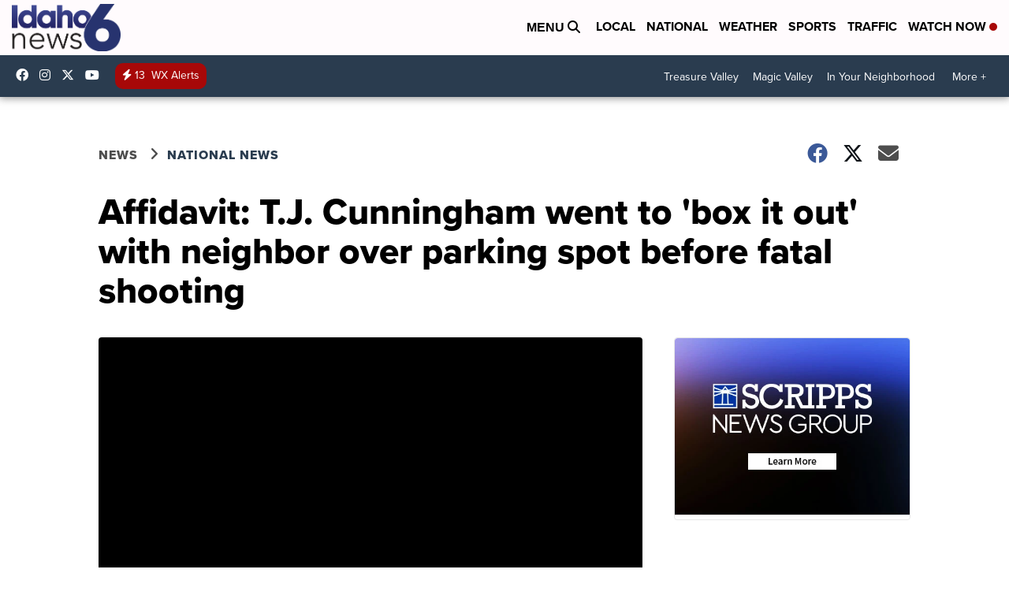

--- FILE ---
content_type: application/javascript; charset=utf-8
request_url: https://fundingchoicesmessages.google.com/f/AGSKWxWNGHED4NGa9fgISN5jIz-Zzx5fGN4TsaJ7dIPiCvVQKu6aRNFJ0oG2Awn_Xv4OH5Q-INw3gno485UgLGRsENS-FlJiQBrV8yeHG1joMVY1rIAQSjLi8PMQmLkARTvWTfXx88IsSohzP3DrlDXdonInhb3FGenYUBdkd1b8nxFug1Euv7puUBNGy3xN/_Promoted/)).popup_im._pop_ad/-ads-iframe.-ad-ero-
body_size: -1291
content:
window['fb1eb6b4-4a22-4600-b8c0-78b7d7510afc'] = true;